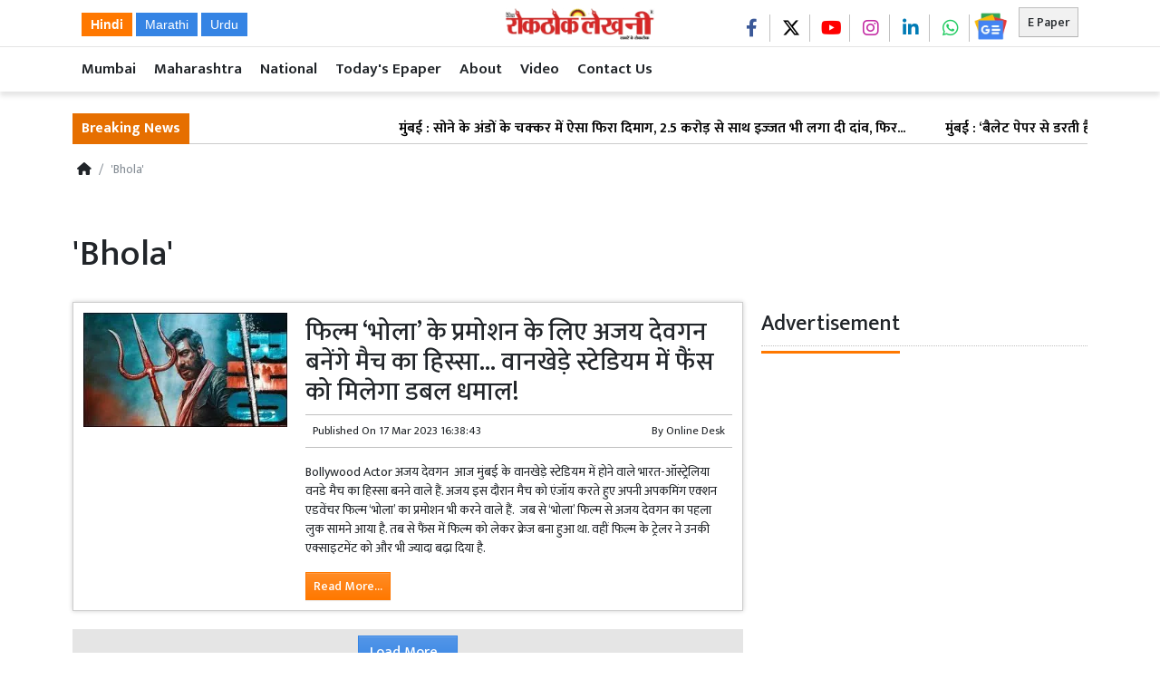

--- FILE ---
content_type: text/html; charset=UTF-8
request_url: https://www.rokthoklekhani.com/tag/12830/-bhola
body_size: 18470
content:
<!DOCTYPE html>   <html lang="hi">     <head>         <meta charset="UTF-8" />                   <meta http-equiv="Content-Type" content="text/html; charset=UTF-8" />                      <meta name="viewport" content="width=device-width, initial-scale=1">         <meta name="csrf-param" content="_csrf"> <meta name="csrf-token" content="5qYVj9L1Hf1AtX35Sb6lzhqa51JM0FH7Dbfx0vLd9Daj8kLQh5J7yRraEIk67sz_RemMYjrhE4xs8Lv_x5O4Xg==">         <title>'Bhola' - Rokthok Lekhani</title>                  <!-- <link href="/resources//3rdparty/fontawesome-free-5.2.0-web/css/all.min.css" rel="Stylesheet" /> -->         <!-- <link href="/resources//3rdparty/fontawesome-free-5.15.4-web/css/all.min.css" rel="Stylesheet" /> -->                                    <meta property="og:locale" content="hi_IN"> <meta name="twitter:card" content="summary_large_image"> <meta name="description" content="Rokhthok Lekhani is a National Hindi Newspaper - रोखठोक लेखनी न्यूज़पेपर"> <meta name="keywords" content="Mumbai News , Mumbai Local News , Maharashtra News , National News , India News , Hindi News , Local News , Pune News , Mumbai Police , Hindi Newspaper , Hindi News Website , Hindi Daily Newspaper , Mumbai Local Newspaper , Local Newspaper Mumbai , Mahim Newspaper"> <meta property="og:type" content="article"> <meta property="og:title" content="&#039;Bhola&#039;"> <meta property="og:description" content="Rokhthok Lekhani is a National Hindi Newspaper - रोखठोक लेखनी न्यूज़पेपर"> <meta property="og:image:alt" content="&#039;Bhola&#039;"> <meta property="twitter:url" content="https://www.rokthoklekhani.com/tag/12830/-bhola"> <meta name="twitter:title" content="&#039;Bhola&#039;"> <meta name="twitter:description" content="Rokhthok Lekhani is a National Hindi Newspaper - रोखठोक लेखनी न्यूज़पेपर"> <meta property="og:image" content="https://www.rokthoklekhani.com/media-webp/c600x315/2023-05/rokthok-og-image.jpg"> <meta property="og:image:width" content="600"> <meta property="og:image:height" content="315"> <meta property="og:image:type" content="image/jpeg"> <meta name="twitter:image" content="https://www.rokthoklekhani.com/media-webp/c876x438/2023-05/rokthok-og-image.jpg"> <meta property="og:url" content="https://www.rokthoklekhani.com/tag/12830/-bhola"> <link href="https://www.rokthoklekhani.com/manifest.json" rel="manifest"> <link href="https://www.rokthoklekhani.com/media-webp/2024-01/picsart_24-01-10_14-37-03-328.png" rel="icon"> <link type="application/rss+xml" href="https://www.rokthoklekhani.com/rss" title="RSS Feed" rel="alternate"> <link href="https://www.rokthoklekhani.com/tag/12830/-bhola" rel="canonical"> <link type="application/rss+xml" href="https://www.rokthoklekhani.com/tag/12830/rss" title="&#039;Bhola&#039; RSS Feed" rel="alternate"> <link href="https://fonts.googleapis.com" rel="DNS-prefetch"> <link href="https://fonts.googleapis.com" rel="preconnect"> <link href="https://fonts.gstatic.com" rel="dns-prefetch"> <link href="https://fonts.gstatic.com" rel="preconnect" crossorigin> <link href="https://fonts.googleapis.com/css?display=swap&amp;family=Mukta:regular,500,600,700|Mukta:regular,500,600,700" rel="preload" as="style" onload="this.onload=null;this.rel=&#039;stylesheet&#039;"> <link href="/resources//3rdparty/fontawesome-free-6.4.2-web/css/all.min.css" rel="prefetch" as="style" onload="this.onload=null;this.rel=&#039;stylesheet&#039;"> <style>                    .socialwidget .format3 .twitter i{                     color:black !important;                   }                    .socialwidget .format1 .twitter,                    .socialwidget .format2 .twitter,                    .sharewidget .format1 .shareit.twitter,                    .sharewidget .format3 .shareit.twitter{                     background:black !important;                   }                                      .sharewidget .format2 .shareit.twitter{                     border-color:black !important;                     color:black !important;                   }                    .sharewidget .format2 .shareit.twitter:hover{                     background:black !important;                     color:white !important;                   }                    .share-clip-icons a:nth-child(2){                     background:black !important;                   }                                      </style>    <script type="application/ld+json">{"@context":"https:\/\/schema.org","@graph":[{"@type":"NewsMediaOrganization","name":"Rokthok Lekhani","email":"editor@rokthoklelhaninews.com","url":"https:\/\/www.rokthoklekhani.com\/","address":"Room no 3 , Ground floor Farooq Manzil, Balamia lane , Next to Akbar Dairy , Mahim West Mumbai 400016","telephone":"9987775650","logo":{"@type":"ImageObject","url":"https:\/\/www.rokthoklekhani.com\/","contentUrl":"https:\/\/www.rokthoklekhani.com\/media\/2023-05\/rokthok-og-image.jpg","width":1200,"height":630},"sameAs":["https:\/\/www.facebook.com\/RokthokLekhaniNews","https:\/\/twitter.com\/rokthoklekhani","https:\/\/www.instagram.com\/rokthoklekhaninews?igsh=aTZ6c2FleHprcmtt","https:\/\/youtube.com\/c\/RokthokLekhaniNews","https:\/\/www.linkedin.com\/in\/faisalshaikh91"],"@id":"https:\/\/www.rokthoklekhani.com\/#organization"},{"@type":"BreadcrumbList","itemListElement":[{"@type":"ListItem","position":1,"name":"Home","item":"https:\/\/www.rokthoklekhani.com\/"},{"@type":"ListItem","position":2,"name":"'Bhola'","item":"https:\/\/www.rokthoklekhani.com\/tag\/12830\/-bhola"}],"@id":"https:\/\/www.rokthoklekhani.com\/tag\/12830\/-bhola\/#breadcrumb"},{"@type":"WebSite","url":"https:\/\/www.rokthoklekhani.com\/","inLanguage":"hi","publisher":{"@id":"https:\/\/www.rokthoklekhani.com\/#organization"},"@id":"https:\/\/www.rokthoklekhani.com\/#website"},{"@type":"WebPage","name":"'Bhola'","url":"https:\/\/www.rokthoklekhani.com\/tag\/12830\/-bhola","inLanguage":"hi","potentialAction":{"@type":"ReadAction","target":"https:\/\/www.rokthoklekhani.com\/tag\/12830\/-bhola"},"publisher":{"@id":"https:\/\/www.rokthoklekhani.com\/#organization"},"breadcrumb":{"@id":"https:\/\/www.rokthoklekhani.com\/tag\/12830\/-bhola\/#breadcrumb"},"isPartOf":{"@id":"https:\/\/www.rokthoklekhani.com\/#website"},"primaryImageOfPage":{"@id":"https:\/\/www.rokthoklekhani.com\/tag\/12830\/-bhola\/#image"},"@id":"https:\/\/www.rokthoklekhani.com\/tag\/12830\/-bhola\/#webpage"},{"@type":"ImageObject","caption":"'Bhola'","url":"https:\/\/www.rokthoklekhani.com\/tag\/12830\/-bhola","contentUrl":"https:\/\/www.rokthoklekhani.com\/media\/2023-05\/rokthok-og-image.jpg","@id":"https:\/\/www.rokthoklekhani.com\/tag\/12830\/-bhola\/#image"},{"@type":"CollectionPage","url":"https:\/\/www.rokthoklekhani.com\/tag\/12830\/-bhola","name":"'Bhola'","isPartOf":{"@id":"https:\/\/www.rokthoklekhani.com\/#website"},"breadcrumb":{"@id":"https:\/\/www.rokthoklekhani.com\/tag\/12830\/-bhola\/#breadcrumb"},"inLanguage":"hi","potentialAction":{"@type":"ReadAction","target":"https:\/\/www.rokthoklekhani.com\/tag\/12830\/-bhola"},"@id":"https:\/\/www.rokthoklekhani.com\/tag\/12830\/-bhola\/#webpage"}]}</script>                                    <style media="print">             .hide_on_print{                 display:none;             }         </style>                                                                       <style>                 .mymenu ul{                  list-style: none;                  padding:0px;                  margin:0px;                  white-space: nowrap;                  overflow-x: auto; overflow-y:hidden;                  font-size:17px;                 }              .mymenu li{                  display: inline-block;                  padding:7px;                  padding-left:10px;                  padding-right:10px;              }              .mymenu .menu-link-dropdown-menu{                  display: none;                    position: absolute;                  background:white;                  z-index: 1000;                  box-shadow: 2px 3px 5px rgba(0,0,0,0.1);                  border:1px solid rgba(0,0,0,0.1);                  top:40px;                  display: none;              }              .mymenu .dropdown-menu--item{                  display: block !important;                  padding:10px;                  border-bottom:1px dotted silver;                  min-width: 150px;               }              @media (max-width: 991.98px) {                   .mymenu .menu-link-dropdown-menu{                         left:0px;                          width:100%;                 }              }         </style>    <style> @media(max-width:768px){ .site-logo img {   width: 155px; } }  .site-logobar.fixed{   width:100% !important;   position: fixed;   background:white;   z-index:10000000000000;   top:0px;   right:0px;   left:0px; } .main-navigation.fixed{   top:58px; top:52px; position: fixed; width: 100%;   z-index:1000;   background:white; }  @media(max-width:768px){ .site-logobar.fixed{   top:0px; border-bottom:1px solid silver; } .main-navigation.fixed{   top:57px;  top:47px; } }  .site-header .socialwidget .format3 a{   border-right:1px solid silver;   border-radius: 0px !important;   padding-top:0px !important;   padding-bottom:0px !important;   height:30px !important;  }  .site-header .socialwidget .format3 a:last-child{   border-right: none; }  .epaperbtn{   float:right;   border:1px solid silver;   background:white;   } .site-header .socialwidget{   float:right; } </style>    <style>  .breadcrumb-item + .breadcrumb-item::before {  content: "▶"; } ul.breadcrumb{   background:none;   padding-left:5px; }  @media(max-width:768px){    ul.breadcrumb {     display: flex;     flex-wrap: nowrap;     overflow-x: auto;     -webkit-overflow-scrolling: touch;     -ms-overflow-style: -ms-autohiding-scrollbar; }  ul.breadcrumb::-webkit-scrollbar {     display: none; }  ul.breadcrumb li {     white-space: nowrap; }    }  .site-content .pbwidget .pbwidget-title span, .site-header .pbwidget .pbwidget-title span, .site-footer .pbwidget .pbwidget-title span{   padding-bottom:5px; } .site-logobar{   max-width: 100%; }  .categorypost .format3 .post-card .post-title, .categorypost .format2 .post-card .post-title, .categorypost .format1 .post-card .post-title, .categorypost .collectionpost .format2 .post-card .post-title, .collectionpost .categorypost .format2 .post-card .post-title, .categorypost .collectionpost .format3 .post-card .post-title, .collectionpost .categorypost .format3 .post-card .post-title, .categorypost .tagpost .format2 .post-card .post-title, .tagpost .categorypost .format2 .post-card .post-title, .categorypost .tagpost .format3 .post-card .post-title, .tagpost .categorypost .format3 .post-card .post-title, .collectionpost .format3 .post-card .post-title, .collectionpost .format2 .post-card .post-title, .collectionpost .format1 .post-card .post-title, .collectionpost .tagpost .format2 .post-card .post-title, .tagpost .collectionpost .format2 .post-card .post-title, .collectionpost .tagpost .format3 .post-card .post-title, .tagpost .collectionpost .format3 .post-card .post-title, .tagpost .format3 .post-card .post-title, .tagpost .format2 .post-card .post-title, .tagpost .format1 .post-card .post-title{   font-size: 16px; font-weight: 600; } /* .post-display .smallad{ display:none; } .pg-index .bigad{ display:none; }*/  .ticker .news a{   font-weight: 600; } .ticker{   font-size:1rem; } .gtranslate_wrapper{   margin-top:17px; } .gtranslate_wrapper a{   background:var(--secondary);   padding:5px;   padding-left:10px;   padding-right:10px;   color:white; } .gtranslate_wrapper a.gt-current-lang{   background:var(--primary); } </style><style> .footlinks ul{ margin:0px; padding:0px; list-style:none; } .footlinks .menu-item{   border-right:1px solid white;   padding:0px !important;;   padding-left:10px !important;   padding-right:10px !important;    } .footlinks .menu-item:last-child{   border-right: none; } .primary-footlink .menu-item{   border-right: 0px; }  .primary-footlink .menu-item:after{   content: " //";   color:white; }  .primary-footlink .menu-item:before{   content: "// ";   color:white; } </style>   <style> .site-footer .socialwidget:before{   content:"Follow Us";   font-size:20px;   float:left;   margin-right:10px;   margin-top:5px; } @media (max-width: 991.98px){ .site-footer .socialwidget:before{ display:none; } }   .foomain ul{   list-style: none;   padding:0px;   margin:0px; }  .foomain li{   display: inline-block;   width:150px;   font-size:17px;   margin-top:5px;    } .footlogo img{ width:150px; } @media(max-width:768px){ .footlogo, .foomain{ text-align:center; } } .site-header .socialwidget img{   width:38px;   margin-top:-10px; } .site-footer .socialwidget img{   width:45px;   margin-top:-10px; }  .site-footer .menu-link-dropdown-menu   {   display: none !important; }  .site-footer .menu-item i{   display: none !important; } .footlogo img{   background-color: white;   padding:5px;   border-radius: 5px; } .site-footer li:first-child i{   display: block !important; } </style>      </head>                        <body class="pg-router-v1 user-guest   post-tag post-tag-12830">                                                                                  <div id="progress" style=" display:none;              background-color:white; width:150px; padding:10px;               text-align:center; position:fixed;              left:45%; top:45%; box-shadow: 0px 0px 5px rgba(0,0,0,0.5); z-index:3333333              ">             <i class="fa fa-spin fa-cog"></i><br />                      </div>                  <section class="site-outer">             <header class="site-header">             <div class='container r-vkhm site-logobar' style=''><div class=''><div class='row'><div class='d-xl-block col-xl-12'><div class='' style=''><div class='r-ixm1 container' style=''><div><div class='row'><div class='d-none d-sm-none d-md-none d-lg-block col-lg-5 d-xl-block col-xl-5'><div class='' style=''><div data-wid='w-62jo' data-type='YXBwX21vZHVsZXNfcGFnZWJ1aWxkZXJfbnBsdWdpbnNfcGJ3aWRnZXRzX0hUTUxXaWRnZXQ=' data-widget-alias='htmlwidget' class='pbwidget w-62jo htmlwidget' style=''><div class='pbwidget-body'><div class="gtranslate_wrapper"></div>      </div></div></div></div><div class='d-block col-6 d-sm-block col-sm-6 d-md-block col-md-4 d-lg-block col-lg-2 d-xl-block col-xl-2'><div class='' style=''><div data-wid='w-pe80' data-type='YXBwX21vZHVsZXNfcGFnZWJ1aWxkZXJfbnBsdWdpbnNfcGJ3aWRnZXRzX0ltYWdlV2lkZ2V0' data-widget-alias='imagewidget' class='pbwidget w-pe80 imagewidget text-left text-lg-center site-logo pt-1' style=''><div class='pbwidget-body'><a href="/" target="_self"><img src="https://www.rokthoklekhani.com/media-webp/2022-07/site-logo-sm.png" alt="Rokthok Lekhani Hindi News"></a></div></div><div data-wid='w-p05w' data-type='YXBwX21vZHVsZXNfcGFnZWJ1aWxkZXJfbnBsdWdpbnNfcGJ3aWRnZXRzX0hUTUxXaWRnZXQ=' data-widget-alias='htmlwidget' class='pbwidget w-p05w htmlwidget float-left d-block d-md-none' style=''><div class='pbwidget-body'><div class="gtranslate_wrapper gtranslate_wrapper2"></div>  <button class="btn btn-light btnTranslate" style="border:1px solid silver; z-index:11000" type="button"><small>Translate</small></button>  <style>  .gtranslate_wrapper2{    position: absolute;    z-index: 10000;    background:white;    padding:5px;    border:1px solid silver;    width:250px;    left:50%;    text-align: center;    transform: translateY(-50%);    box-shadow:3px 3px 5px rgba(0,0,0,0.1);  }  .btnTranslate{    position: absolute;    top:8px;    left:180px;  }  </style>  </div></div></div></div><div class='d-block col-6 d-sm-block col-sm-6 d-md-block col-md-8 d-lg-block col-lg-5 d-xl-block col-xl-5'><div class='' style=''><div data-wid='w-8723' data-type='YXBwX21vZHVsZXNfcGFnZWJ1aWxkZXJfbnBsdWdpbnNfcGJ3aWRnZXRzX0J1dHRvbldpZGdldA==' data-widget-alias='buttonwidget' class='pbwidget w-8723 buttonwidget epaperbtn mt-2' style=''><div class='pbwidget-body'><a class='btn btn-light btn-sm' href='/epaper'>E Paper</a></div></div><div data-wid='w-y9b3' data-type='YXBwX21vZHVsZXNfcGFnZWJ1aWxkZXJfbnBsdWdpbnNfcGJ3aWRnZXRzX0hUTUxXaWRnZXQ=' data-widget-alias='htmlwidget' class='pbwidget w-y9b3 htmlwidget   mr-1 float-right' style=''><div class='pbwidget-body'><!-- <a class="btn btn-link btnOpenSearchBox"><i class="fa-solid fa-magnifying-glass"></i></a> --></div></div><div data-wid='w-hhfc' data-type='YXBwX25wbHVnaW5zX3Bid2lkZ2V0c19Tb2NpYWxXaWRnZXQ=' data-widget-alias='socialwidget' class='pbwidget w-hhfc socialwidget text-right mt-3 mr-2 d-none d-md-block' style=''><div class='pbwidget-body'><div class='format3'>        <a      target="_blank"     class="text-white d-inline-block facebook"      style="     font-size:20px;         padding-top:6.6666666666667px;      text-align:center; border-radius:50%;      width: 40px;      height: 40px; "           href="https://www.facebook.com/RokthokLekhaniNews"><i style="color:#3b5998" class="fa-brands fa-facebook-f"></i></a>         <a      target="_blank"     class="text-white d-inline-block twitter"      style="     font-size:20px;         padding-top:6.6666666666667px;      text-align:center; border-radius:50%;      width: 40px;      height: 40px; "           href="https://twitter.com/rokthoklekhani"><i style="color:#1da1f2" class="fa-brands fa-x-twitter"></i></a>         <a      target="_blank"     class="text-white d-inline-block youtube"      style="     font-size:20px;         padding-top:6.6666666666667px;      text-align:center; border-radius:50%;      width: 40px;      height: 40px; "           href="https://youtube.com/c/RokthokLekhaniNews"><i style="color:#ff0000" class="fa-brands fa-youtube"></i></a>                 <a      target="_blank"     class="text-white d-inline-block instagram"      style="     font-size:20px;         padding-top:6.6666666666667px;      text-align:center; border-radius:50%;      width: 40px;      height: 40px; "           href="https://www.instagram.com/rokthoklekhaninews?igsh=aTZ6c2FleHprcmtt"><i style="color:#c32aa3" class="fa-brands fa-instagram"></i></a>         <a      target="_blank"     class="text-white d-inline-block linkedin"      style="     font-size:20px;         padding-top:6.6666666666667px;      text-align:center; border-radius:50%;      width: 40px;      height: 40px; "           href="https://www.linkedin.com/in/faisalshaikh91"><i style="color:#007bb5" class="fa-brands fa-linkedin-in"></i></a>                 <a      target="_blank"     class="text-white d-inline-block whatsapp"      style="     font-size:20px;         padding-top:6.6666666666667px;      text-align:center; border-radius:50%;      width: 40px;      height: 40px; "           href="https://api.whatsapp.com/send?phone=919987775650"><i style="color:#24cc63" class="fa-brands fa-whatsapp"></i></a>          </div></div></div></div></div></div></div></div></div></div></div></div></div><div class='r-axfc main-navigation' style=''><div class='container'><div class='row'><div class='d-xl-block col-xl-12'><div class='' style=''><div data-wid='w-wy2w' data-type='YXBwX25wbHVnaW5zX3Bid2lkZ2V0c19NZW51SXRlbXM=' data-widget-alias='menuitems' class='pbwidget w-wy2w menuitems mymenu font1' style=''><div class='pbwidget-body'>                           <ul id="menu696fceef2b457" class="menu696fceef2b457">                  <li class="menu-item"><a class="menu-link" target="_self" href="/category/1267/mumbai">Mumbai</a></li><li class="menu-item"><a class="menu-link" target="_self" href="/category/1273/maharashtra">Maharashtra</a></li><li class="menu-item"><a class="menu-link" target="_self" href="/category/25008/national">National</a></li><li class="menu-item"><a class="menu-link" target="_self" href="/epaper">Today's Epaper</a></li><li class="menu-item"><a class="menu-link" target="_self" href="/about-us">About</a></li><li class="menu-item"><a class="menu-link" target="_self" href="https://youtube.com/@RokthokLekhani?si=luMF-hm7YC1lyG5S">Video</a></li><li class="menu-item"><a class="menu-link" target="_self" href="/contact-us">Contact Us</a></li>      </ul>                              </div></div><div data-wid='w-k6vj' data-type='YXBwX21vZHVsZXNfcGFnZWJ1aWxkZXJfbnBsdWdpbnNfcGJ3aWRnZXRzX0hUTUxXaWRnZXQ=' data-widget-alias='htmlwidget' class='pbwidget w-k6vj htmlwidget m-0 p-0' style=''><div class='pbwidget-body'> <!-- <style>  .gsc-control-cse{  padding:0px; margin:0px;  }          form.gsc-search-box{              position: fixed;              top:50%;              left:50%;              z-index: 100000;              transform: translate(-50%,-50%);              box-shadow: 0px 0px 20px rgba(0,0,0,0.5);              width:80%;              max-width:400px;              padding:20px;              background:white;  display:none;              }                .gsc-search-button-v2{              padding:10px 27px !important;              }              .gssb_c{                  display: none !important;              }  .btnOpenSearchBox{    margin-top:10px;    color:black;  }      </style>     <script async src="https://cse.google.com/cse.js?cx=04323a4e6f5a446eb">
</script>  <div class="gcse-search"></div>            <script>
        function toggleSearchBox() {
            var searchBox = document.querySelector(".gsc-search-box");
           var background = document.createElement("div");
            background.style.position = "fixed";
            background.style.top = "0";
            background.style.left = "0";
            background.style.width = "100%";
            background.style.height = "100%";
            background.style.backgroundColor = "rgba(0, 0, 0, 0.5)";
            background.style.zIndex = "99999";
            background.addEventListener("click", function() {
                searchBox.style.display = "none";
                document.body.removeChild(background);
            });
            document.body.appendChild(background); 
            searchBox.style.display = "block";
        }

        var btnOpenSearchBox = document.querySelector(".btnOpenSearchBox");
        btnOpenSearchBox.addEventListener("click", toggleSearchBox);
        
    </script> --></div></div></div></div></div></div></div><div class='r-wwg5 tickerbar' style=''><div class='container'><div class='row'><div class='d-xl-block col-xl-12'><div class='' style=''><div data-wid='w-2cvu' data-type='YXBwX21vZHVsZXNfdGlja2VyX25wbHVnaW5zX3Bid2lkZ2V0c19UaWNrZXI=' data-widget-alias='ticker' class='pbwidget w-2cvu ticker mt-4 font2' style=''><div class='pbwidget-body'>   <style> .mcq696fceef443d6 a:hover{     background-color:##000000;     color:#000000; }  </style>      <div class="news mcq696fceef443d6" style="background-color:##000000;">         <span class="ticker_label" style="background-color: #e66f00; color: #ffffff;"><strong>Breaking News</strong></span>                   <div class="marquee marquee_mcq696fceef443d6">                                     <a style="color:#000000" target="_self" href="/article/47124/mumbai-he-got-so-crazy-about-the-golden-eggs-that">मुंबई : सोने के अंडों के चक्‍कर में ऐसा फिरा दिमाग, ₹2.5 करोड़ से साथ इज्‍जत भी लगा दी दांव, फ‍िर...</a>                                                 <a style="color:#000000" target="_self" href="/article/47122/mumbai-government-is-afraid-of-ballot-paper-election-commission-is">मुंबई : ‘बैलेट पेपर से डरती है सरकार, कांग्रेस को हरा रहा चुनाव आयोग’… नाना पटोले का BJP पर बड़ा हमला</a>                                                 <a style="color:#000000" target="_self" href="/article/47120/new-delhi-responsibility-of-dog-feeders-will-be-fixedsupreme"> नई दिल्ली : डॉग फीडर्स की तय होगी जिम्मेदारी… आवारा कुत्तों के मामले में सुप्रीम कोर्ट ने मेनका गांधी के बयान पर जताई नाराजगी</a>                                                 <a style="color:#000000" target="_self" href="/article/47118/mumbai-central-railway-celebrates-7th-anniversary-of-csmt-hazrat-nizamuddin-rajdhani"> मुंबई : मध्य रेलवे ने सीएसएमटी-हजरत निजामुद्दीन राजधानी एक्सप्रेस की सातवीं सालगिरह मनाई </a>                                                 <a style="color:#000000" target="_self" href="/article/47116/26-year-old-undertrial-arrested-in-pune-sex-crime-case-absconds-from">पुणे : यौन अपराध के एक मामले में गिरफ्तार 26 वर्षीय विचाराधीन कैदी अस्पताल से फरार</a>                                                 <a style="color:#000000" target="_self" href="/article/47113/politics-over-proposed-bihar-bhawan-in-mumbai-giving-space-to">मुंबई में प्रस्तावित 'बिहार भवन' को लेकर सियासत गरम; अन्य राज्यों के भवनों के लिए यहां जगह देना उन्हें मंजूर नहीं - मनसे </a>                                                 <a style="color:#000000" target="_self" href="/article/47111/crores-got-free-diagnostic-benefit-from-mumbai-mahalabs-free-testing">मुंबई : महालैब्स से करोड़ों को मिला मुफ्त डायग्नोस्टिक लाभ, 7.6 करोड़ मरीजों तक पहुंची मुफ्त जांच सेवा</a>                                                 <a style="color:#000000" target="_self" href="/article/47109/mumbai-will-raise-the-voice-of-mumbaikars-varsha-gaikwad">मुंबई : मुंबईकरों की आवाज उठाएंगे - वर्षा गायकवाड़</a>                                                 <a style="color:#000000" target="_self" href="/article/47106/ban-on-orders-of-thane-district-collector-regarding-political-alliances">मुंबई : चुनाव में जीतने वालों के पाला बदलने के बाद राजनीतिक गठबंधनों को लेकर ठाणे जिला कलेक्टर के आदेशों पर रोक </a>                                                 <a style="color:#000000" target="_self" href="/article/47104/mumbai-rs-2-crore-returned-to-elderly-victim-of-cyber">मुंबई :58 करोड़ के साइबर ठगी के पीड़ित बुजुर्ग को 2 करोड़ रुपये वापस; फरार मास्टरमाइंड की तलाश तेज, 3 लाख का इनाम घोषित </a>                                                 <a style="color:#000000" target="_self" href="/article/47102/mumbai-akshay-kumars-security-car-collides-with-an-auto-two">मुंबई :अक्षय कुमार की सिक्योरिटी कार ऑटो से टकराई:हादसे में दो लोग गंभीर घायल</a>                                                 <a style="color:#000000" target="_self" href="/article/47100/mumbai-we-have-only-6-seats-less-uddhavs-team-said">मुंबई: हमारे पास सिर्फ 6 सीटें कम, मुंबई मेयर चुनाव पर उद्धव की टीम बोली- बस देखते रहिए</a>                                                 <a style="color:#000000" target="_self" href="/article/47098/mumbai-three-councilors-from-uddhav-thackeray-led-join-eknath-shinde">मुंबई : उद्धव ठाकरे की अगुवाई वाली तीन पार्षदों एकनाथ शिंदे की अगुवाई वाली शिवसेना में शामिल हो गए</a>                                                 <a style="color:#000000" target="_self" href="/article/47096/fir-registered-in-mumbai-diamond-fraud-case-of-rs-3475">मुंबई : 34.75 करोड़ रुपये की हीरा धोखाधड़ी मामले में एफआईआर दर्ज </a>                                                 <a style="color:#000000" target="_self" href="/article/47094/people-of-pal-community-reached-varanasi-manikarnika-ghat-to-protest">वाराणसी : मणिकर्णिका घाट पर प्रदर्शन करने पहुंचे पाल समाज के लोग, पुलिस ने 17 लोगों को उठाया</a>                                                 <a style="color:#000000" target="_self" href="/article/47092/lathi-charge-after-clash-between-voters-and-supporters-of-candidates">भिवंडी :  मतदाताओं और उम्मीदवारों के समर्थकों के बीच हुई झड़प के बाद लाठीचार्ज</a>                                                 <a style="color:#000000" target="_self" href="/article/47090/what-was-the-strike-rate-of-the-big-guns-of">मुंबई के ओशिवारा इलाके में फायरिंग से मचा हड़कंप, अंधेरे का फायदा उठाकर भागे बदमाश</a>                                                 <a style="color:#000000" target="_self" href="/article/47088/mumbai-kandivali-borivali-5th-and-6th-railway-line-will-increase-capacity">मुंबई : कांदिवली-बोरीवली 5वीं और 6वीं रेलवे लाइन चालू, क्षमता बढ़ेगी और उपनगरीय भीड़भाड़ कम होगी </a>                                                 <a style="color:#000000" target="_self" href="/article/47086/the-iconic-pylon-of-zero-bridge-on-mumbai-metro-line">मुंबई : मेट्रो लाइन 2बी पर शून्य ब्रिज का आइकॉनिक पिलोन बनकर तैयार, अब फाइनल शेप में</a>                                                 <a style="color:#000000" target="_self" href="/article/47084/mumbai-navi-mumbai-journey-will-be-tension-free-50-discount-on">मुंबई-नवी मुंबई का सफर टेंशन फ्री होगा, अटल सेतु पर टोल पर 50% की छूट 'या' गाड़ियों के लिए पूरी तरह टोल-फ्री सफर</a>                                                 <a style="color:#000000" target="_self" href="/article/47082/dreaming-of-becoming-a-hero-a-15-year-old-boy">सीकर : हीरो बनने का सपना, जेब में मात्र 1 हजार रुपये... 15 साल का लड़का पहुंच गया मुंबई</a>                                                 <a style="color:#000000" target="_self" href="/article/47080/due-to-fear-of-mumbai-horse-trading-political-parties-put">मुंबई : हॉर्स ट्रेडिंग के डर से राजनीतिक दलों ने अपने-अपने नगरसेवकों को एकजुट रखने में पूरा जोर लगा दिया; उद्धव सेना के 15 नगरसेवकों का मोबाइल फोन नॉट रीचेबल</a>                                                 <a style="color:#000000" target="_self" href="/article/47078/eknath-shinde-kept-his-29-corporators-in-mumbais-taj-hotel">मुंबई के मेयर को लेकर मंथन तेज; एकनाथ शिंदे ने अपने 29 नगरसेवकों को मुंबई के ताज होटल में रखा</a>                                                 <a style="color:#000000" target="_self" href="/article/47076/due-to-the-construction-work-of-mumbai-metro-7-water">मुंबई : मेट्रो 7 के निर्माण कार्य के चलते शहर के कई इलाकों में 44 घंटे तक पानी की सप्लाई बंद</a>                                                 <a style="color:#000000" target="_self" href="/article/47074/theft-in-mumbai-bjp-mp-manoj-tiwaris-house">मुंबई : बीजेपी सांसद मनोज तिवारी के घर में चोरी</a>                                                 <a style="color:#000000" target="_self" href="/article/47072/important-decision-of-new-delhi-cic-lawyers-cannot-ask-for">नई दिल्ली : सीआईसी का अहम फैसला, मुवक्किल के मामलों के लिए आरटीआई के तहत जानकारी नहीं मांग सकते वकील</a>                                                 <a style="color:#000000" target="_self" href="/article/47070/kolkata-demand-to-withdraw-the-order-of-registering-fir">कोलकाता  : फर्जी मतदाता विवाद में एफआईआर दर्ज करने के आदेश को वापस लेने की मांग</a>                                                 <a style="color:#000000" target="_self" href="/article/47068/egg-donor-and-surrogacy-racket-busted-at-mumbai-international-airport">मुंबई इंटरनेशनल एयरपोर्ट पर एग डोनर और सरोगेसी रैकेट का भंडाफोड़; ठाणे के आईवीएफ सेंटर से निकला लिंक</a>                                                 <a style="color:#000000" target="_self" href="/article/47066/mumbai-air-quality-index-is-between-160-and-180-this">मुंबई : वायु गुणवत्ता सूचकांक १६० से १८० के बीच; आम नागरिकों के लिए यह स्तर भी चिंता बढ़ाने वाला है </a>                                                 <a style="color:#000000" target="_self" href="/article/47064/mumbai-maharashtra-senior-bjp-leader-raj-k-purohit-passes-away">मुंबई : महाराष्ट्र बीजेपी के वरिष्ठ नेता राज के पुरोहित का निधन, मुंबई में अंतिम संस्कार </a>                                                 <a style="color:#000000" target="_self" href="/article/47062/mumbai-air-india-captain-defrauded-of-294-crore-in-share">मुंबई : एयर इंडिया के कैप्टन से शेयर निवेश घोटाले में ₹2.94 करोड़ की ठगी</a>                                                 <a style="color:#000000" target="_self" href="/article/47059/mumbai-cabinet-extends-concessional-toll-of-atal-setu-by-one">मुंबई : कैबिनेट ने अटल सेतु के रियायती टोल को एक और साल बढ़ाया</a>                                                 <a style="color:#000000" target="_self" href="/article/47057/mumbai-deputy-cm-eknath-shinde-sent-all-the-councilors-to">मुंबई : डिप्टी सीएम एकनाथ शिंदे ने सभी पार्षदों को होटल में भेजा, उद्धव ने दिया रहस्यमयी संदेश</a>                                                 <a style="color:#000000" target="_self" href="/article/47055/more-than-1600-people-lost-their-lives-in-new-delhi">नई दिल्ली : सड़क हादसों में 1,600 से ज़्यादा लोगों की जान चली गई; सात सालों में राष्ट्रीय राजधानी में दर्ज की गई सबसे ज़्यादा मौतें </a>                                                 <a style="color:#000000" target="_self" href="/article/47053/celebration-of-congresss-victory-in-chandrapur-municipal-corporation-elections">चंद्रपुर :नगर निगम चुनाव में कांग्रेस की जीत का जश्न</a>                                                 <a style="color:#000000" target="_self" href="/article/47051/aimims-lead-in-mumbai-municipal-corporation-elections-is-alarm-bell">मुंबई: नगर निगम चुनावों में एआईएमआईएम की बढ़त, कांग्रेस-सपा के लिए खतरे की घंटी</a>                                                 <a style="color:#000000" target="_self" href="/article/47049/that-mistake-of-mumbai-uddhav-thackeray-which-took-away-the">मुंबई : उद्धव ठाकरे की वो गलती, जिसने छीन ली बीएमसी की गद्दी, वरना अभी कहानी कुछ और होती</a>                                                 <a style="color:#000000" target="_self" href="/article/47047/mumbais-richest-bmc-mayor-does-not-get-regular-salary-but">मुंबई : सबसे अमीर बीएमसी मेयर को रेगुलर सैलरी नहीं मिलती, बल्कि दिया जाता है मानदेय </a>                                                 <a style="color:#000000" target="_self" href="/article/47045/who-will-be-the-new-mayor-of-mumbai-after-the">मुंबई : कौन होगा नया मेयर? भारतीय जनता पार्टी की जीत के बाद 5 चेहरों पर चर्चा, अब फडणवीस पूरा करेंगे चुनावी वादा</a>                                                 <a style="color:#000000" target="_self" href="/article/47043/young-man-stuck-at-mumbai-metro-station-for-45-minutes">मुंबई : मेट्रो की लिफ्ट खराब होने की वजह से 45 मिनट तक स्टेशन पर ही फंसा रहा युवक </a>                                                 <a style="color:#000000" target="_self" href="/article/47041/navi-mumbai-akasa-airs-new-flights-direct-service-to-varanasi">नवी मुंबई : अकासा एयर की नई उड़ानें, नवी मुंबई और बेंगलुरु से वाराणसी के लिए सीधी सेवा</a>                                                 <a style="color:#000000" target="_self" href="/article/47039/bmc-election-result-2026-fourth-consecutive-victory-of-milind-vaidya">बीएमसी चुनाव परिणाम 2026: माहिम के वार्ड 182 से शिवसेना (उद्धव बालासाहेब ठाकरे गुट) के मिलिंद वैद्य की चौथी लगातार जीत</a>                                                 <a style="color:#000000" target="_self" href="/article/47037/bmc-elections-2026-sheetal-gambhirs-victory-continues-in-mahim-ward">बीएमसी चुनाव 2026: माहिम वार्ड 190 में शीतल गंभीर की जीत बरकरार, 121 वोटों से मिली सफलता जानिए दूसरे उम्मीदवारो को कितना मिला</a>                                                 <a style="color:#000000" target="_self" href="/article/47035/big-blow-to-shiv-sena-in-thane-uddhav-faction-wins">ठाणे में शिवसेना को बड़ा झटका, जिस वार्ड में रहते हैं एकनाथ शिंदे वहां उद्धव गुट की जीत</a>                                                 <a style="color:#000000" target="_self" href="/article/47033/this-statement-in-discussion-after-raj-thackerays-bad-defeat-this">राज ठाकरे की बुरी हार के बाद चर्चा में ये बयान! यहां हुई मनसे चीफ से गलती?</a>                                                 <a style="color:#000000" target="_self" href="/article/47031/apart-from-bjp-everyone-is-empty-handed-in-vasai-virar">वसई विरार महानगरपालिका में बीजेपी के अलावा सबके हाथ खाली, शिवसेना (शिंदे) को भी शून्य</a>                                                 <a style="color:#000000" target="_self" href="/article/47029/strategic-discussion-between-mumbai-amit-satam-and-fadnavis">मुंबई: अमित सातम और फडणवीस की रणनीतिक चर्चा</a>                                                 <a style="color:#000000" target="_self" href="/article/47027/mumbai-mayor-will-be-elected-from-mahayuti-alliance-only">मुंबई : महापौर महायुति गठबंधन से ही चुने जाएंगे - रामदास अठावले</a>                                                 <a style="color:#000000" target="_self" href="/article/47025/mumbai-chose-development-and-not-the-drama-of-two-brothers">मुंबई ने दो भाईयों के ड्रामे को नहीं, विकास को चुना' बीएमसी चुनाव नतीजों पर बोले मिलिंद देवड़ा</a>                                                 <a style="color:#000000" target="_self" href="/article/47023/why-did-mhatre-family-of-thane-come-into-limelight-in">ठाणे : बीएमसी चुनाव में क्यों चर्चा में आया ठाणे का म्हात्रे परिवार </a>                                   </div>     </div>    </div></div><div data-wid='w-a6sj' data-type='YXBwX25wbHVnaW5zX3Bid2lkZ2V0c19CcmVhZGNydW1iV2lkZ2V0' data-widget-alias='breadcrumbwidget' class='pbwidget w-a6sj breadcrumbwidget font2' style=''><div class='pbwidget-body'><ul class="breadcrumb"><li class="breadcrumb-item"><a href="/"><i class='fas fa-home'></i></a></li><li class="breadcrumb-item active">'Bhola'</li></ul></div></div></div></div></div></div></div><div class='container r-zk1d text-center' style=''><div class=''><div class='row'><div class='d-xl-block col-xl-12'><div class='' style=''><div data-wid='w-69gn' data-type='YXBwX21vZHVsZXNfcGFnZWJ1aWxkZXJfbnBsdWdpbnNfcGJ3aWRnZXRzX0ltYWdlV2lkZ2V0' data-widget-alias='imagewidget' class='pbwidget w-69gn imagewidget  d-none' style=''><div class='pbwidget-body'><img src="https://www.rokthoklekhani.com/media-webp/2022-07/site-logo-sm.png" alt="" loading="lazy"></div></div></div></div></div></div></div>            </header>             <main class="site-content">                                  <div class='container r-ydhl' style=''><div class=''><div class='row'><div class='d-xl-block col-xl-12'><div class='' style=''><div data-wid='w-rtdt' data-type='YXBwX21vZHVsZXNfcGFnZWJ1aWxkZXJfbnBsdWdpbnNfcGJ3aWRnZXRzX0hlYWRpbmdXaWRnZXQ=' data-widget-alias='headingwidget' class='pbwidget w-rtdt headingwidget' style=''><div class='pbwidget-body'><div class='heading heading-h1 h1'><span>'Bhola'</span></div></div></div></div></div></div></div></div><div class='container r-3vrt' style=''><div class=''><div class='row'><div class='d-lg-block col-lg-8'><div class='' style=''><div data-wid='w-mdio' data-type='YXBwX21vZHVsZXNfcG9zdF9ucGx1Z2luc19wYndpZGdldHNfQXJjaGl2ZVdpZGdldA==' data-widget-alias='archivewidget' class='pbwidget w-mdio archivewidget' style=''><div class='pbwidget-body'>                                                     <template class="template format1 template-696fceef2af56 d-none">             <section class="post format1">                               <div class="row">                                 <div class="<% if(node_description!==false) { %>                                     <%= 'col-0 col-md-4' %>                                 <% } else { %>                                     <%= 'col-4 col-md-4' %>                                 <% } %>">                         <a data-href="<%= link %>" class="<% if(node_description!==false) { %>                                     <%= 'd-none d-md-block' %>                                                                         <% } %>">                             <img class="img-fluid mb-2 mb-md-0 post-image" src="<%= thumb %>" alt="<%= node_title.replace(/<[^>]*>?/gm, ''); %>" />                         </a>                     </div>                     <div class="<%= node_description!==false ? 'col-12 col-md-8' : 'col-8 col-md-8' %>">                         <div class='post-cat-labels'>                             <% catList.forEach(function(cat){ %>                                 <a class="post-cat-label" data-href="<%= cat.link %>"><%= cat.label %></a>&nbsp;                             <% }); %>                                                         </div>                                                 <h3 class="post-title"><a data-href="<%= link %>"><%- node_title %></a></h3>                         <div class="post-meta">                             <div class="post-date"><span class='d-none d-md-inline'>Published On</span> <time datetime="<%= node_published_on_c %>"><%= node_published_on %></time></div>                             <div class="post-author">By <span><%= createdBy.user_fullname %></span></div>                         </div>                         <% if(node_description!==false){ %>                         <div class="post-description">                             <img style="max-width:100px;" class="float-left mr-2 d-block d-md-none post-image" src="<%= thumb_sm %>" alt="<%= node_title %>" />                             <%= node_description %>                         </div>                         <% } %>                                                 <a class="post-btn-readmore" data-href="<%= link %>">Read More...</a>                                             </div>                 </div>             </section>         </template>           <template class="template2 template2-696fceef2af56 d-none">             <section class="post format2">                   <div class="row">                       <div class="col-8 col-lg-9">                         <h3 class="post-title"><a data-href="<%= link %>"><%- node_title %></a></h3>                         <div class="post-date"><span class='d-none d-md-inline'>Published On</span> <time datetime="<%= node_published_on_c %>"><%= node_published_on %></time></div>                                                         <div class="post-author"><span class='d-none d-md-inline'>By</span> <%= createdBy.user_fullname %></div>                         <% if(node_description!==false) { %>                         <div class="post-description">                                                         <%= node_description %>                         </div>                         <% } %>                         <div class='post-cat-labels'>                         <% catList.forEach(function(cat){ %>                             <a class="post-cat-label" data-href="<%= cat.link %>"><%= cat.label %></a>&nbsp;                         <% }); %>                         </div>                                                 <a class="post-btn-readmore" data-href="<%= link %>">Read More...</a>                                             </div>                     <div class="col-4 col-lg-3 text-center">                         <a data-href="<%= link %>">                             <img class="img-fluid mb-2 mb-md-0 post-image" src="<%= thumb %>" alt="<%= node_title.replace(/<[^>]*>?/gm, ''); %>" />                         </a>                         <a class="share mt-2" data-id="<%= node_id %>" data-link="<%= link %>" href="#">                             <i class="fas fa-share-alt"></i> <span>Share</span>                         </a>                          <div class="social" data-id="<%= node_id %>" data-link="<%= link %>">                             <a href="#" class="social-close">                                 <i class="fas fa-times"></i>                             </a>                             <div class="h5">Share Story On...</div>                             <a target="_blank" class="social-facebook" href="https://www.facebook.com/sharer/sharer.php?u=<%= link %>" title="Post on Facebook">                                 <i class="fab fa-facebook-f"></i>                             </a>                             <a target="_blank" class="social-twitter" href="https://twitter.com/intent/tweet?text=<%= node_title.replace(/<[^>]*>?/gm, ''); %>+<%= link %>" title="Tweet this">                                 <i class="fab fa-twitter"></i>                             </a>                              <a target="_blank" class="social-whatsapp d-none d-md-inline-block" href="https://web.whatsapp.com/send?text=<%= node_title.replace(/<[^>]*>?/gm, ''); %>+<%= link %>" title="Send via WhatsApp">                                 <i class="fab fa-whatsapp"></i>                             </a>                               <a target="_blank" class="social-whatsapp d-inline-block d-md-none"  href="whatsapp://send?text=<%= node_title.replace(/<[^>]*>?/gm, ''); %>+<%= link %>" title="Send via WhatsApp">                                 <i class="fab fa-whatsapp"></i>                             </a>                              <a target="_blank" class="social-telegram" href="https://t.me/share/url?url=<%= link %>&text=<%= node_title.replace(/<[^>]*>?/gm, ''); %>" title="Send via Telegram">                                 <i class="fab fa-telegram-plane"></i>                             </a>                             <a target="_blank" class="social-link copy-link" href="#" data-link="<%= link %>" title="Copy Link">                                 <i class="fas fa-link"></i>                             </a>                         </div>                      </div>                 </div>             </section>              </template>                  <div class="post-archive-list post-archive-list-696fceef2af56">                                                                         <section class="post format1">                           <div class="row">                   <div class="col-0 col-md-4">                     <a data-href="https://www.rokthoklekhani.com/article/19058/ajay-devgan-will-be-a-part-of-the-match-for-the-promotion-of-the-film--bhola-----fans-will-get-a-double-blast-at-wankhede-stadium" class="d-none d-md-block">                         <img class="img-fluid mb-2 mb-md-0 post-image" src="https://www.rokthoklekhani.com/media-webp/c300x200/2023-03/download-(2)16.jpg" alt="फिल्म  ‘भोला’ के प्रमोशन के लिए अजय देवगन बनेंगे मैच का हिस्सा... वानखेड़े स्टेडियम में फैंस को मिलेगा डबल धमाल!" />                     </a>                 </div>                 <div class="col-12 col-md-8">                     <div class='post-cat-labels'>                                                         </div>                                                                  <h3 class="post-title"><a data-href="https://www.rokthoklekhani.com/article/19058/ajay-devgan-will-be-a-part-of-the-match-for-the-promotion-of-the-film--bhola-----fans-will-get-a-double-blast-at-wankhede-stadium">फिल्म  ‘भोला’ के प्रमोशन के लिए अजय देवगन बनेंगे मैच का हिस्सा... वानखेड़े स्टेडियम में फैंस को मिलेगा डबल धमाल!</a></h3>                     <div class="post-meta">                         <div class="post-date"><span class='d-none d-md-inline'>Published On</span> <time datetime="2023-03-17T16:38:43+05:30">17 Mar 2023 16:38:43</time></div>                         <div class="post-author">By <span>Online Desk</span></div>                     </div>                                         <div class="post-description">                         <img style="max-width:100px;" class="float-left mr-2 d-block d-md-none post-image" src="https://www.rokthoklekhani.com/media-webp/c100x67/2023-03/download-(2)16.jpg" alt="फिल्म  ‘भोला’ के प्रमोशन के लिए अजय देवगन बनेंगे मैच का हिस्सा... वानखेड़े स्टेडियम में फैंस को मिलेगा डबल धमाल!" />                         Bollywood Actor अजय देवगन  आज मुंबई के वानखेड़े स्टेडियम में होने वाले भारत-ऑस्ट्रेलिया वनडे मैच का हिस्सा बनने वाले हैं. अजय इस दौरान मैच को एंजॉय करते हुए अपनी अपकमिंग एक्शन एडवेंचर फिल्म ‘भोला’ का प्रमोशन भी करने वाले हैं.  जब से ‘भोला’ फिल्म से अजय देवगन का पहला लुक सामने आया है. तब से फैंस में फिल्म को लेकर क्रेज बना हुआ था. वहीं फिल्म के ट्रेलर ने उनकी एक्साइटमेंट को और भी ज्यादा बढ़ा दिया है.                    </div>                                                             <a class="post-btn-readmore" data-href="https://www.rokthoklekhani.com/article/19058/ajay-devgan-will-be-a-part-of-the-match-for-the-promotion-of-the-film--bhola-----fans-will-get-a-double-blast-at-wankhede-stadium">Read More...</a>                                     </div>             </div>         </section>                                                            </div>                              <div class="post-loadmore post-loadmore-696fceef2af56">            <button type="button" class="btn-loadmore btn-loadmore-696fceef2af56">                Load More...            </button>        </div>      </div></div></div></div><div class='d-lg-block col-lg-4'><div class='alternatecol' style=''><div data-wid='w-my94' data-type='YXBwX21vZHVsZXNfcGFnZWJ1aWxkZXJfbnBsdWdpbnNfcGJ3aWRnZXRzX0ltYWdlV2lkZ2V0' data-widget-alias='imagewidget' class='pbwidget w-my94 imagewidget shadow-widget' style=''><h3 class='pbwidget-title'><span>Advertisement</span></h3><div class='pbwidget-body'><a href="#" target="_self"><img src="https://via.placeholder.com/350x300" alt="" loading="lazy"></a></div></div></div></div></div></div></div>            </main>             <footer class="site-footer">             <div class='r-lnvb bg-dark pt-4 pb-2' style=''><div class='container'><div class='row'><div class='d-lg-block col-lg-12'><div class='' style=''><div class='r-ik0z' style=''><div><div class='row'><div class='d-md-block col-md-6 d-lg-block col-lg-8 d-xl-block col-xl-8'><div class='pb-4 pb-md-0' style=''><div data-wid='w-bej5' data-type='YXBwX21vZHVsZXNfcGFnZWJ1aWxkZXJfbnBsdWdpbnNfcGJ3aWRnZXRzX0ltYWdlV2lkZ2V0' data-widget-alias='imagewidget' class='pbwidget w-bej5 imagewidget footlogo' style=''><div class='pbwidget-body'><a href="/" target="_self"><img src="https://www.rokthoklekhani.com/media-webp/2022-07/site-logo-sm.png" alt="Samridh Jharkhand" loading="lazy"></a></div></div><div data-wid='w-pb5i' data-type='YXBwX25wbHVnaW5zX3Bid2lkZ2V0c19NZW51SXRlbXM=' data-widget-alias='menuitems' class='pbwidget w-pb5i menuitems foomain font1' style=''><div class='pbwidget-body'>                           <ul id="menu696fceef44d3d" class="menu696fceef44d3d">                  <li class="menu-item"><a class="menu-link" target="_self" href="/category/1267/mumbai">Mumbai</a></li><li class="menu-item"><a class="menu-link" target="_self" href="/category/1273/maharashtra">Maharashtra</a></li><li class="menu-item"><a class="menu-link" target="_self" href="/category/25008/national">National</a></li><li class="menu-item"><a class="menu-link" target="_self" href="/epaper">Today's Epaper</a></li><li class="menu-item"><a class="menu-link" target="_self" href="/about-us">About</a></li><li class="menu-item"><a class="menu-link" target="_self" href="https://youtube.com/@RokthokLekhani?si=luMF-hm7YC1lyG5S">Video</a></li><li class="menu-item"><a class="menu-link" target="_self" href="/contact-us">Contact Us</a></li>      </ul>                              </div></div></div></div><div class='d-md-block col-md-6 d-lg-block col-lg-4 d-xl-block col-xl-4'><div class='' style=''><div data-wid='w-r8pg' data-type='YXBwX21vZHVsZXNfcGFnZWJ1aWxkZXJfbnBsdWdpbnNfcGJ3aWRnZXRzX1RpbnlNY2VXaWRnZXQ=' data-widget-alias='tinymcewidget' class='pbwidget w-r8pg tinymcewidget text-center text-md-left text-white p-0 m-0' style='margin-top:-10px !important;'><h3 class='pbwidget-title'><span>Contact Us</span></h3><div class='pbwidget-body'><p><strong>Contact Office : Room no 3 , Ground floor Farooq Manzil, Balamia lane , Next to Akbar Dairy , Mahim West Mumbai 400016</strong></p>  <p><strong>Email</strong>: <strong><a href="mailto:editor@rokthoklekhani.com">editor@rokthoklekhani.com</a></strong></p></div></div></div></div></div></div></div><div data-wid='w-j30n' data-type='YXBwX25wbHVnaW5zX3Bid2lkZ2V0c19NZW51SXRlbXM=' data-widget-alias='menuitems' class='pbwidget w-j30n menuitems text-center text-md-left footlinks mb-3 mt-3' style='font-weight:bold;'><div class='pbwidget-body'>                           <ul id="menu696fceef44d73" class="menu696fceef44d73">                        </ul>                              </div></div><div class='r-ox2a' style=''><div><div class='row'><div class='d-lg-block col-lg-6 d-xl-block col-xl-6'><div class='' style=''><div data-wid='w-jh2m' data-type='YXBwX25wbHVnaW5zX3Bid2lkZ2V0c19Tb2NpYWxXaWRnZXQ=' data-widget-alias='socialwidget' class='pbwidget w-jh2m socialwidget text-center text-lg-left  mb-3' style=''><div class='pbwidget-body'><div class='format2'>        <a      target="_blank"     class="text-white d-inline-block facebook"      style="font-size:20px; background-color:#3b5998;      padding-top:6.6666666666667px; text-align:center; border-radius:50%;      width: 40px; height: 40px;"           href="https://www.facebook.com/RokthokLekhaniNews"><i class="fa-brands fa-facebook-f"></i></a>         <a      target="_blank"     class="text-white d-inline-block twitter"      style="font-size:20px; background-color:#1da1f2;      padding-top:6.6666666666667px; text-align:center; border-radius:50%;      width: 40px; height: 40px;"           href="https://twitter.com/rokthoklekhani"><i class="fa-brands fa-x-twitter"></i></a>         <a      target="_blank"     class="text-white d-inline-block youtube"      style="font-size:20px; background-color:#ff0000;      padding-top:6.6666666666667px; text-align:center; border-radius:50%;      width: 40px; height: 40px;"           href="https://youtube.com/c/RokthokLekhaniNews"><i class="fa-brands fa-youtube"></i></a>                 <a      target="_blank"     class="text-white d-inline-block instagram"      style="font-size:20px; background-color:#c32aa3;      padding-top:6.6666666666667px; text-align:center; border-radius:50%;      width: 40px; height: 40px;"           href="https://www.instagram.com/rokthoklekhaninews?igsh=aTZ6c2FleHprcmtt"><i class="fa-brands fa-instagram"></i></a>         <a      target="_blank"     class="text-white d-inline-block linkedin"      style="font-size:20px; background-color:#007bb5;      padding-top:6.6666666666667px; text-align:center; border-radius:50%;      width: 40px; height: 40px;"           href="https://www.linkedin.com/in/faisalshaikh91"><i class="fa-brands fa-linkedin-in"></i></a>                 <a      target="_blank"     class="text-white d-inline-block whatsapp"      style="font-size:20px; background-color:#24cc63;      padding-top:6.6666666666667px; text-align:center; border-radius:50%;      width: 40px; height: 40px;"           href="https://api.whatsapp.com/send?phone=919987775650"><i class="fa-brands fa-whatsapp"></i></a>          </div></div></div><div data-wid='w-txfs' data-type='YXBwX21vZHVsZXNfcGFnZWJ1aWxkZXJfbnBsdWdpbnNfcGJ3aWRnZXRzX0ltYWdlV2lkZ2V0' data-widget-alias='imagewidget' class='pbwidget w-txfs imagewidget gnews d-none' style=''><div class='pbwidget-body'><a href="https://news.google.com/publications/CAAqBwgKMIXxuwswkozTAw?ceid=IN:en&amp;oc=3" target="_blank"><img src="https://www.rokthoklekhani.com/media-webp/2025-07/gnews.png" alt="Google News" loading="lazy"></a></div></div></div></div><div class='d-lg-block col-lg-6 d-xl-block col-xl-6'><div class='' style=''><div data-wid='w-e2zs' data-type='YXBwX21vZHVsZXNfcGFnZWJ1aWxkZXJfbnBsdWdpbnNfcGJ3aWRnZXRzX1RpbnlNY2VXaWRnZXQ=' data-widget-alias='tinymcewidget' class='pbwidget w-e2zs tinymcewidget text-center text-lg-right appdownload' style=''><div class='pbwidget-body'><p><span class="d-none d-md-inline" style="font-size: 20px; color: white;">Download Apps  </span> <a href="https://news.google.com/publications/CAAqBwgKMIXxuwswkozTAw?ceid=IN:en&oc=3" target="_blank" rel="noopener"> <img class="" src="https://www.rokthoklekhani.com/media-webp/150/2025-07/playstore-icon.png" alt="android-btn" loading="lazy"> </a></p></div></div></div></div></div></div></div></div></div></div></div></div><div class='r-rc3o' style='background:black;'><div class='container'><div class='row'><div class='d-xl-block col-xl-12'><div class='' style=''><div data-wid='w-n67q' data-type='YXBwX21vZHVsZXNfcGFnZWJ1aWxkZXJfbnBsdWdpbnNfcGJ3aWRnZXRzX0hUTUxXaWRnZXQ=' data-widget-alias='htmlwidget' class='pbwidget w-n67q htmlwidget text-white text-center p-3' style=''><div class='pbwidget-body'>Copyright© 2022 <a class="text-white" href="/">Rokthok Lekhani</a> All Rights Reserved  <br />  Powered By vedantasoftware.com   </div></div></div></div></div></div></div>            </footer>         </section>          <amp-auto-ads type="adsense"          data-ad-client="ca-pub-8016547084563180">  </amp-auto-ads>                           <link rel='stylesheet' href='/assets/www.rokthoklekhani.com-b.1.8.stylesheet.1753030310.css' media='print' onload='this.media="all"' preload>                        <!-- Google tag (gtag.js) for Google Analytics 4 -->                                                                                           <!-- End -->                                                 <!-- Global site tag (gtag.js) - Google Analytics -->                                                                                       <!-- Google tag (gtag.js) for Google Analytics 4 -->                                                       <!-- End -->                               <div class="ie-alert" style="width:100%; padding:30px; z-index:1000000; box-shadow:0px 0px 60px black;  position:fixed; top:0px; left:0px; font-size:18px; text-align:center; background-color:#fdf7e3; font-weight:bold; display:none;">                           <img src="/resources/browser-support.webp" loading="lazy" alt="Your Browser is not supported" />               </div>                                                                                                   <script src="https://cdn.onesignal.com/sdks/OneSignalSDK.js"></script><script src="/assets/www.rokthoklekhani.com-b.1.8.script.1753030311.js"></script><script>            
                window.OneSignal = window.OneSignal || [];
                OneSignal.push(function() {
                  OneSignal.init({
                    appId: '4f9ea3cd-4076-4c3f-885a-f2bdc696eba6',
                    safari_web_id: "",
                    notifyButton: {
                      enable: true,
                    },
                  });
                });        
            </script><script>
            
            
         $(document).ready(function () {
            $(".datepicker").datepicker({
                dateFormat: "dd M yy",
                changeYear: true,
                changeMonth: true,
                yearRange: '2010:2030'
            });
             
            $(".timepicker").timepicker({
                'timeFormat': 'H:m'
            });    
            
            $(document).ajaxStart(function () {                    
                $("#progress").show();
            });
            $(document).ajaxStop(function () {                     
                $("#progress").hide();
            }); 
            

            $(".ie-alert").hide();
            if (isIE()){
                $(".ie-alert").show();
                $(".site-content, .site-header, .site-footer").css("opacity","0.4");
            } 
            
            //if (/Safari/.test(navigator.userAgent) && (/Mac OS/.test(navigator.userAgent) || /(iPhone|iPad)/.test(navigator.userAgent))) {
            //if(!isPrefetchSupported()){
            if (/Safari/.test(navigator.userAgent) && (/Mac OS/.test(navigator.userAgent) || /(iPhone|iPad)/.test(navigator.userAgent))) {                         
                         
                $("link[rel=prefetch]").prop("rel","stylesheet");
            }
            
            if(!!window.chrome == false){
                              
                $("link[rel=prefetch]").prop("rel","stylesheet");
            } else { 
                              
            }
            function isPrefetchSupported() {    
                try {
                    // Create a link element with rel="prefetch"
                    var link = document.createElement('link');
                    link.rel = 'prefetch';

                    // Check if the browser retained the rel attribute
                //  console.log("Prefetch Supported");
                    return link.rel === 'prefetch';
                    
                } catch (e) {
                    // An error occurred, so prefetch is not supported
                //   console.log("Prefetch Not Supported");
                    return false;
                }
            }
       
 
        });
  
        
        
        function isIE() {
            ua = navigator.userAgent;
            /* MSIE used to detect old browsers and Trident used to newer ones*/
            var is_ie = ua.indexOf("MSIE ") > -1 || ua.indexOf("Trident/") > -1;

            return is_ie; 
          }
        
            function generatePlaceholder(parent){
                $(parent+" input, "+parent+" textarea, "+parent+" select").each(function(){

                    var id = $(this).attr("id");
                    var label = $("label[for="+id+"]").html();
                    $(this).prop("placeholder",label);
                    $("label[for="+id+"]").hide();

                });
            }
            $.ajaxSetup({
                type: "post",
                dataType: "json",
                data: {"_csrf": yii.getCsrfToken()},
                error: function (XMLHttpRequest, textStatus, errorThrown) {
                    showError(textStatus, errorThrown);
                } 
                
            });
  
        </script><script async src="https://pagead2.googlesyndication.com/pagead/js/adsbygoogle.js?client=ca-pub-8016547084563180"       crossorigin="anonymous"></script><script>
                // Add JavaScript code here to open the dropdown menu
                $(document).ready(function() {
                        $('.menu-link-dropdown').click(function(e) {
                            e.preventDefault();
                            e.stopPropagation();
                            $(this).next('.menu-link-dropdown-menu').toggle('fast');
                        });
                        $(document).click(function(e) {
                            $('.menu-link-dropdown-menu').hide('fast');
                        });
                });
        </script><script>

$(document).ready(function(){
    $(window).bind('scroll', function() {
      if ($(window).scrollTop() > 70) {
        $('.main-navigation, .site-logobar').addClass('fixed');
      } else {
        $('.main-navigation, .site-logobar').removeClass('fixed');
      }
    });
});
</script><script>
$(document).ready(function(){
let icon =  $(".gnews a").prop('outerHTML');
$(".site-footer .socialwidget .format2").append(icon);
$(".site-header .socialwidget .format3").append(icon);
});
</script><script>window.gtranslateSettings = {"default_language":"en","languages":["hi","mr","ur"],"wrapper_selector":".gtranslate_wrapper"}</script><script src="https://cdn.gtranslate.net/widgets/latest/ln.js" defer></script><script>
  // Wait until the DOM is fully loaded
  document.addEventListener("DOMContentLoaded", function () {
    const translateButton = document.querySelector(".btnTranslate");
    const translateWrapper = document.querySelector(".gtranslate_wrapper2");

    // Initially hide the translation wrapper
    translateWrapper.style.display = "none";

    // Function to toggle visibility
    translateButton.addEventListener("click", function (event) {
      event.stopPropagation(); // Prevent click event from bubbling up
      const isVisible = translateWrapper.style.display === "block";
      translateWrapper.style.display = isVisible ? "none" : "block";
    });

    // Prevent clicks inside the wrapper from bubbling up and hiding it
    translateWrapper.addEventListener("click", function (event) {
      event.stopPropagation();
    });

    // Hide the wrapper if clicking outside of it
    document.addEventListener("click", function () {
      translateWrapper.style.display = "none";
    });
  });
</script><script>
$('.marquee_mcq696fceef443d6').marquee({
    //speed in milliseconds of the marquee
    duration: 30*1000,
    //gap in pixels between the tickers
    gap: 50,
    //time in milliseconds before the marquee will start animating
    delayBeforeStart: 0,
    //'left' or 'right'
    direction: 'left',
    //true or false - should the marquee be duplicated to show an effect of continues flow
    duplicated: true,
    
});    
</script><script>
           
            let ArchiveWidget_696fceef2af56 = {
                render : function(template, data){
                   template = template.split("&lt;").join("<").split("&gt;").join(">");
                     return ejs.render(template, data);
                },
                last : null,
                init : function(){
                    this.processHref();
                    document.dispatchEvent(new Event('afterRenderingPostArchive'));
                    let thisobj = this;
                    $(".btn-loadmore-696fceef2af56").on("click",function(){
                       thisobj.loadMore();
                    });
                                        $(window).scroll(function() {
                        
                    if($(window).scrollTop() >= $(".post-archive-list-696fceef2af56").height() - $(window).height()) {                            
                            if(thisobj.loading === false){
                                thisobj.loadMore();
                            }
                        }
                    });
                                    },
                loading : false,
                processHref: function(){
                    $("[data-href]").each(function(){
                        $(this).prop('href',$(this).data('href'));
                    });
                },
                loadMore : function(){
                    
                    if($(".post-loadmore-696fceef2af56").data("hidden") == "1"){
                         return;
                    }
                    
                    let thisobj = this;
                    this.loading = true;
                    $(".btn-loadmore-696fceef2af56").html("Loading... Please Wait!");
                    $(".btn-loadmore-696fceef2af56").prop("disabled",true);
                    $.get("/post/default/archive-api",{
                        id : 12830,
                        type: "post_models_Tag",
                        last : thisobj.last,
                        all : "",
                        params: {"title":"","per_row":1,"thumb_width":"300","thumb_height":"200","desc_length":"40","read_more_text":"Read More...","date_type":"node_published_on","user_type":"createdBy","format":"format1","css_class":"","custom_style":"","col_id":"c-nm8f","wid_id":"w-mdio","wtype":"app_modules_post_nplugins_pbwidgets_ArchiveWidget","hero_width":700,"hero_height":0,"auto_load":"enabled"},
                    },function(r){
                        thisobj.loading = false;
                        $(".btn-loadmore-696fceef2af56").html("Load More...");
                        $(".btn-loadmore-696fceef2af56").prop("disabled",false);
                        if(ajaxValidate(r)){
                            
                          if(r.data.length == 0){
                              $(".post-loadmore-696fceef2af56").data("hidden","1");
                              $(".post-loadmore-696fceef2af56").hide();
                          } else {
                              r.data.forEach(function(r){
                                                                            renderedOutput = thisobj.render($(".template-696fceef2af56").html(),r);
                                                                        $(".post-archive-list-696fceef2af56").append(renderedOutput);
                                    document.dispatchEvent(new Event('afterRenderingPostArchiveItem'));
                              }); 
                              
                              thisobj.last = r.data[r.data.length-1]['node_updated_on_original'];
                              thisobj.processHref();                          
                              document.dispatchEvent(new Event('afterRenderingPostArchive'));
                          }
                        }
                    });
                }
            };

             
            ArchiveWidget_696fceef2af56.last = '2023-03-17 16:38:43';
            $(document).ready(function(){
                ArchiveWidget_696fceef2af56.init();
            }); 
             
       </script><script>
        $(document).ready(function(){
            $(document).on("click",".archivewidget .copy-link",function(e){
                e.preventDefault();
                let link = $(this).data("link");
                navigator.clipboard.writeText(link).then(function() {
                    showFloatAlert('Link copied to clipboard','success');
                }, function(err) {
                    showFloatAlert('Could not copy link to clipboard','danger');
                });            
            });
            $(document).on("click",".archivewidget .share",function(e){
                e.preventDefault();
                let id = $(this).data("id");
                let link = $(this).data("link");
                $(".social").hide();
                $(".social[data-id='"+id+"']").fadeIn();                
            });

             

            $(document).on("click",".archivewidget .social a",function(){                
                $(".social").fadeOut();
            });
        });
        function showFloatAlert(msg, type='success'){
            let str = '<div class="float-alert alert alert-'+type+' text-center">'+msg+'</div>';
            $("body .float-alert").remove();
            $("body").append(str);
            $(".float-alert").fadeIn();
            setTimeout(function(){
                $(".float-alert").fadeOut();
            },3000);
        }
       </script><script async src="https://www.googletagmanager.com/gtag/js?id=G-GNKDLY7DNL"></script><script>
                        window.dataLayer = window.dataLayer || [];
                        function gtag(){dataLayer.push(arguments);}
                        gtag('js', new Date());
                        gtag('config', 'G-GNKDLY7DNL');
                        document.addEventListener('afterPageChange', function () {   
                                gtag('config', 'G-GNKDLY7DNL',  {'page_path': document.location.pathname}); 
                        }, false);
                        </script><script async src="https://www.googletagmanager.com/gtag/js?id=UA-228818109-21"></script><script>
                            window.dataLayer = window.dataLayer || [];
                            function gtag(){dataLayer.push(arguments);}
                            gtag('js', new Date());
                            gtag('config', 'UA-228818109-21');
                            document.addEventListener('afterPageChange', function () {   
                                gtag('config', 'UA-228818109-21',  {'page_path': document.location.pathname}); 
                            }, false);
                        </script><script async src="https://www.googletagmanager.com/gtag/js?id=G-H9QG01KF21"></script><script>
            window.dataLayer = window.dataLayer || [];
            function gtag(){dataLayer.push(arguments);}
            gtag('js', new Date());
            gtag('config', 'G-H9QG01KF21');
            document.addEventListener('afterPageChange', function () {   
                gtag('config', 'G-H9QG01KF21',  {'page_path': document.location.pathname}); 
            }, false);
            </script><script>
                
// Prevent closing from click inside dropdown
$(document).on('click', '.dropdown-menu', function (e) {
  e.stopPropagation();
});

// make it as accordion for smaller screens
/*window.onresize = function() {
    if ($(window).width() < 992) {
        $('.dropdown-menu a').off('click','openSubmenu');
        $('.dropdown-menu a').on('click','openSubmenu');        
    }
}; */
$('.dropdown-item.dropdown-toggle').on('click',function(e){
    e.preventDefault();
    if($(this).next('.submenu').length){
        $(this).next('.submenu').toggle();
    }
    $('.dropdown').on('hide.bs.dropdown', function () {
        $(this).find('.submenu').hide();
    })
});        

        
</script></body>                </html>

--- FILE ---
content_type: text/html; charset=utf-8
request_url: https://www.google.com/recaptcha/api2/aframe
body_size: 269
content:
<!DOCTYPE HTML><html><head><meta http-equiv="content-type" content="text/html; charset=UTF-8"></head><body><script nonce="N_jxUfINkIhUPTINiNDVeA">/** Anti-fraud and anti-abuse applications only. See google.com/recaptcha */ try{var clients={'sodar':'https://pagead2.googlesyndication.com/pagead/sodar?'};window.addEventListener("message",function(a){try{if(a.source===window.parent){var b=JSON.parse(a.data);var c=clients[b['id']];if(c){var d=document.createElement('img');d.src=c+b['params']+'&rc='+(localStorage.getItem("rc::a")?sessionStorage.getItem("rc::b"):"");window.document.body.appendChild(d);sessionStorage.setItem("rc::e",parseInt(sessionStorage.getItem("rc::e")||0)+1);localStorage.setItem("rc::h",'1768935162228');}}}catch(b){}});window.parent.postMessage("_grecaptcha_ready", "*");}catch(b){}</script></body></html>